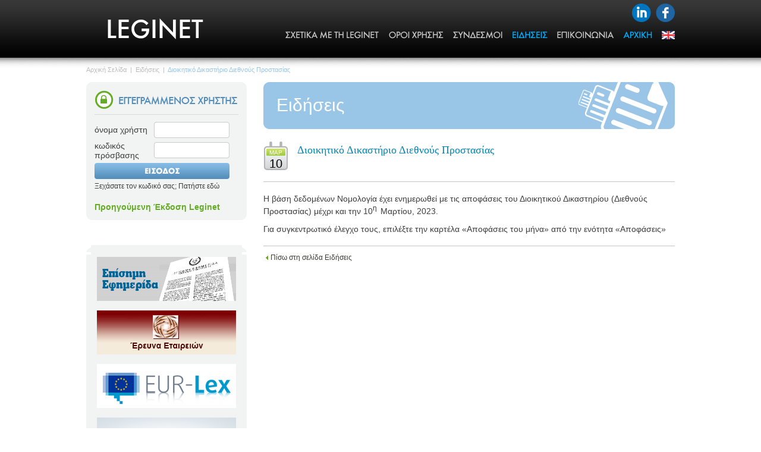

--- FILE ---
content_type: text/html; charset=UTF-8
request_url: https://www.leginet.eu/index.php?pageid=2677
body_size: 4643
content:

<html>
<head>
<title>Leginet - Cyprus Legal Portal - News</title>
<base href="https://www.leginet.eu/">
<meta name="description" content="The Cyprus Legal Portal home page, information related to Cyprus legal products and services">
<meta name="keywords" content="legal,portal,cyprus,discussions,articles,news,eu legal resources,technology,education,laws,legislation,company names,supreme court,cases,lawyers,links">
<meta name="author" content="BDigital Web Solutions">
<meta name="copyright" content="Copyright © 2011, Leginet Ltd">
<meta http-equiv="Content-Language" content="en-us">
<meta http-equiv="Content-Type" content="text/html; charset=utf-8">
<meta property="og:site_name" content="Leginet - Cyprus Legal Portal" />
<meta property="og:type" content="article" />
<meta property="og:image" content="https://www.leginet.eu/layout/images/og_default_logo.png" /> 
<meta property="og:url" content="https://www.leginet.eu/index.php?pageid=2677" />
<meta property="og:title" content="Διοικητικό Δικαστήριο Διεθνούς Προστασίας" />
<meta property="og:description" content="
	&Eta; &beta;ά&sigma;&eta; &delta;&epsilon;&delta;&omicron;&mu;έ&nu;&omega;&nu; &Nu;&omicron;&mu;&omicron;&lambda;&omicron;&gamma;ί&alpha; έ&chi;&epsilon;&iota; ..." /><link href="layout/style.css?20131129" rel="stylesheet" type="text/css">
<link href="layout/site.css?20131129" rel="stylesheet" type="text/css">
<link rel="stylesheet"  type="text/css" href="tools/lightbox/css/lightbox.css" media="screen" />
<script type="text/javascript" src="tools/lightbox/js/prototype.js"></script>
<script type="text/javascript" src="tools/lightbox/js/scriptaculous.js?load=effects"></script>
<script type="text/javascript" src="tools/lightbox/js/lightbox.js"></script>
<script type="text/javascript">

  var _gaq = _gaq || [];
  _gaq.push(['_setAccount', 'UA-23081806-1']);
  _gaq.push(['_trackPageview']);

  (function() {
    var ga = document.createElement('script'); ga.type = 'text/javascript'; ga.async = true;
    ga.src = ('https:' == document.location.protocol ? 'https://ssl' : 'http://www') + '.google-analytics.com/ga.js';
    var s = document.getElementsByTagName('script')[0]; s.parentNode.insertBefore(ga, s);
  })();

</script>
<script language="JavaScript" src="includes/functions.js?20131129"></script>
</head>
<body leftmargin="0" topmargin="0" rightmargin="0" style="margin:0;padding:0;height:100%" onLoad="OnLoadWebSite();">
<a name="top"></a>
<div id="OverallBlockBg"></div>
<div id="OverallBlock">
	<div id="OverallBlockBody" class="border_r_6">
    	<div class="OverallClose"><a href="javascript:HideOverallBlock();">x</a></div>
        <div id="overall_content"><img src="layout/images/loading_2.gif" alt="loading" /></div>
    </div>
</div>
<table width="100%" style="height:100%;background-color:#FFFFFF" border="0" cellspacing="0" cellpadding="0">
  <tr>
    <td width="100%" align="center" valign="top" height="118" style="background-image:url(layout/images/topbar_bg.gif); background-position:top; background-repeat:repeat-x; background-color:#FFFFFF"><table width="990" align="center" border="0" cellspacing="0" cellpadding="0">
      <tr>
        <td height="97" valign="top"><table width="100%" border="0" cellspacing="0" cellpadding="0">
          <tr>
            <td height="97" width="230" align="center" valign="middle" nowrap><a href="index.php"><img src="layout/images/top_logo.png" border="0"></a></td>
            <td align="left" valign="top" style="padding-top:5px;"><table width="100%" border="0" cellspacing="0" cellpadding="0">
              <tr>
                <td align="right"><table border="0" cellspacing="0" cellpadding="0">
                  <tr>
                    <td><a href="https://www.linkedin.com/company/leginet-ltd" target="_blank"><img src="layout/images/linkedin_btn2.png" width="32" height="32" border="0"></a></td>
                    <td style="padding-left:8px;"><a href="https://www.facebook.com/leginet" target="_blank"><img src="layout/images/facebook_btn2.png" width="32" height="32" border="0"></a></td>
                  </tr>
                </table></td>
              </tr>
              <tr>
                <td valign="top" style="padding-top:15px;"><table height="100%" border="0" align="right" cellpadding="0" cellspacing="0" class="MainMenu">
                  <tr>
                                                                                                                                            <td align="center" valign="middle">                                            <a href="?pageid=1" class="L1" target="" ><img src="layout/images/mm_title_1_on_gr.png" border="0" id="mm_1_on" style="display:block" onMouseOver="javascript: ChangeMMImage(1, '');" onMouseOut="javascript: ChangeMMImage(1, 4);" /><img src="layout/images/mm_title_1_sel_gr.png" border="0" id="mm_1_sel" style="display:none" onMouseOver="javascript: ChangeMMImage(1, '');" onMouseOut="javascript: ChangeMMImage(1, 4);" /></a>                                            </td>
                                                                                <td width="15" nowrap></td>
                                        <td align="center" valign="middle">                                            <a href="?pageid=2" class="L1" target="" ><img src="layout/images/mm_title_2_on_gr.png" border="0" id="mm_2_on" style="display:block" onMouseOver="javascript: ChangeMMImage(2, '');" onMouseOut="javascript: ChangeMMImage(2, 4);" /><img src="layout/images/mm_title_2_sel_gr.png" border="0" id="mm_2_sel" style="display:none" onMouseOver="javascript: ChangeMMImage(2, '');" onMouseOut="javascript: ChangeMMImage(2, 4);" /></a>                                            </td>
                                                                                <td width="15" nowrap></td>
                                        <td align="center" valign="middle">                                            <a href="?pageid=3" class="L1" target="" ><img src="layout/images/mm_title_3_on_gr.png" border="0" id="mm_3_on" style="display:block" onMouseOver="javascript: ChangeMMImage(3, '');" onMouseOut="javascript: ChangeMMImage(3, 4);" /><img src="layout/images/mm_title_3_sel_gr.png" border="0" id="mm_3_sel" style="display:none" onMouseOver="javascript: ChangeMMImage(3, '');" onMouseOut="javascript: ChangeMMImage(3, 4);" /></a>                                            </td>
                                                                                <td width="15" nowrap></td>
                                        <td align="center" valign="middle">                                            <a href="?pageid=4" class="L1_sel" target=""><img src="layout/images/mm_title_4_on_gr.png" border="0" id="mm_4_on" style="display:none" onMouseOver="javascript: ChangeMMImage(4, '');" onMouseOut="javascript: ChangeMMImage(4, 4);" /><img src="layout/images/mm_title_4_sel_gr.png" border="0" id="mm_4_sel" style="display:block" /></a>                                            </td>
                                                                                <td width="15" nowrap></td>
                                        <td align="center" valign="middle">                                            <a href="?pageid=5" class="L1" target="" ><img src="layout/images/mm_title_5_on_gr.png" border="0" id="mm_5_on" style="display:block" onMouseOver="javascript: ChangeMMImage(5, '');" onMouseOut="javascript: ChangeMMImage(5, 4);" /><img src="layout/images/mm_title_5_sel_gr.png" border="0" id="mm_5_sel" style="display:none" onMouseOver="javascript: ChangeMMImage(5, '');" onMouseOut="javascript: ChangeMMImage(5, 4);" /></a>                                            </td>
                                                                                                    <td width="15" nowrap></td>
                    <td><a href="index.php" target="" onMouseOver="javascript:BMTitleImgesConf('1');" onMouseOut="javascript:BMTitleImgesConf('1');" /><img src="layout/images/bm_title_1_on_gr.png" border="0" style="display: block;" id="bm_1_on" /><img src="layout/images/bm_title_1_sel_gr.png" border="0" style="display: none;" id="bm_1_sel" /></a></td>
                                        <td width="15" nowrap></td>
                    <td align="right"><a href="index.php?pageid=2677&lang=en" class="lang"><img src="layout/images/lang_en.gif" border="0" /></a></td>
                  </tr>
                </table></td>
              </tr>
            </table></td>
          </tr>
        </table></td>
      </tr>
            <tr>
        <td height="14" valign="top"> </td>
      </tr>
      <tr>
        <td height="5" valign="top" class="BreadcrumbsBar"><table border="0" cellpadding="0" cellspacing="0">
          <tr>
            <td valign="top" class="BreadcrumbsBar"><a href="index.php">Αρχική Σελίδα</a>&nbsp;&nbsp;|&nbsp;&nbsp;<a href="?pageid=4" target="">Ειδήσεις</a>&nbsp;&nbsp;|&nbsp;&nbsp;<span class="selected">Διοικητικό Δικαστήριο Διεθνούς Προστασίας</span></td>
          </tr>
        </table></td>
      </tr>
      <tr>
        <td height="14" valign="top"> </td>
      </tr>
            <tr>
        <td height="5" valign="top"><table width="990" border="0" cellspacing="0" cellpadding="0">
                              <tr>
            <td width="255" valign="top" nowrap><table width="100%" border="0" cellspacing="0" cellpadding="0">
                                          <tr>
                <td valign="top"><!-- Start of Included file -->
<table width="255" border="0" cellspacing="0" cellpadding="0">
  <tr>
    <td height="8" width="8"><img height="8" src="layout/images/banners_blck_tl.png" width="8" /></td>
    <td bgcolor="#f2f3f3" width="100%"> </td>
    <td height="8" width="8"><img height="8" src="layout/images/banners_blck_tr.png" width="8" /></td>
  </tr>
  <tr>
    <td bgcolor="#f2f3f3"> </td>
    <td bgcolor="#f2f3f3" valign="top" style="padding:6px;"><table border="0" cellpadding="0" cellspacing="0" width="100%" class="LoginBlock">
  <tbody>
    <tr>
      <td valign="top"><img height="32" src="layout/images/registeredusers_title_gr.png" /></td>
    </tr>
    <tr>
      <td height="8" valign="top"> </td>
    </tr>
    <tr>
      <td bgcolor="#dadada" height="1" valign="top"> </td>
    </tr>
    <tr>
      <td height="12" valign="top"> </td>
    </tr>
    <tr>
      <td height="5" valign="top"><form action="https://app.leginet.eu/index.php?section=5&amp;page=7&lang=el" id="LoginForm" method="post" name="LoginForm" onsubmit="return LoginFormValidation(this, 'en')" style="margin: 0px" target="_blank">
        <table border="0" cellpadding="0" cellspacing="0" width="100%">
          <tbody>
            <tr>
              <td valign="top"><table border="0" cellpadding="0" cellspacing="0">
                <tbody>
                  <tr>
                    <td nowrap="nowrap" width="100">όνομα χρήστη</td>
                    <td nowrap="nowrap" width="4"><img height="27" src="layout/images/field_left.png" width="4" /></td>
                    <td><input id="uname" name="uname" onclick="javascript:ClearField('uname')" style="border:none; background-image: url(layout/images/field_bg.png); width: 119px; color: #9e9e9e; line-height: 23px; height: 27px" type="text" value="" /></td>
                    <td nowrap="nowrap" width="4"><img height="27" src="layout/images/field_right.png" width="4" /></td>
                  </tr>
                </tbody>
              </table></td>
            </tr>
            <tr>
              <td height="5" valign="top"> </td>
            </tr>
            <tr>
              <td valign="top"><table border="0" cellpadding="0" cellspacing="0">
                <tbody>
                  <tr>
                    <td nowrap="nowrap" width="100">κωδικός πρόσβασης</td>
                    <td nowrap="nowrap" width="4"><img height="27" src="layout/images/field_left.png" width="4" /></td>
                    <td><input id="upass" name="upass" onclick="javascript:ClearField('upass')" style="border:none; background-image: url(layout/images/field_bg.png); width: 119px; color: #9e9e9e; line-height: 23px; height: 27px" type="password" value="" /></td>
                    <td nowrap="nowrap" width="4"><img height="27" src="layout/images/field_right.png" width="4" /></td>
                  </tr>
                </tbody>
              </table></td>
            </tr>
            <tr>
              <td height="5" valign="top"> </td>
            </tr>
            <tr>
              <td height="27"><input id="submitbtn" onmouseout="javascrip:SubmitBtnEffe('2','submitbtn', 'login2','gr')" onmouseover="javascrip:SubmitBtnEffe('1','submitbtn', 'login2','gr')" src="https://www.leginet.eu/layout/images/login2_on_btn_gr.png" style="width: 227px; height: 27px" type="image" /></td>
            </tr>
            <tr>
              <td height="5" valign="top"> </td>
            </tr>
            <tr>
              <td height="5" valign="top" class="text"><a href="https://app.leginet.eu/index.php?section=5&page=4&lang=el" target="_blank">Ξεχάσατε τον κωδικό σας; Πατήστε εδώ</a></td>
            </tr>
            <tr>
              <td height="20" valign="top"> </td>
            </tr>
            <tr>
              <td height="5" valign="top" class="text_2"><a href="http://old.leginet.eu/" target="_blank"><strong>Προηγούμενη Έκδοση Leginet</strong></a></td>
            </tr>
          </tbody>
        </table>
      </form></td>
    </tr>
  </tbody>
</table></td>
    <td bgcolor="#f2f3f3"> </td>
  </tr>
  <tr>
    <td height="8" width="8"><img height="8" src="layout/images/banners_blck_bl.png" width="8" /></td>
    <td bgcolor="#f2f3f3" width="100%"> </td>
    <td height="8" width="8"><img height="8" src="layout/images/banners_blck_br.png" width="8" /></td>
  </tr>
</table><!-- End of Included file --></td>
              </tr>
              <tr>
                <td valign="top" height="12"> </td>
              </tr>
                                                        <tr>
                <td valign="top" ><!-- Start of Included file -->
<table width="100%" border="0" cellspacing="0" cellpadding="0" class="BlockStandard">
  <tr>
    <td><p>
	&nbsp;</p>
<table border="0" cellpadding="0" cellspacing="0" class="BlockStandard" width="100%">
	<tbody>
		<tr>
			<td>
				<table border="0" cellpadding="0" cellspacing="0" class="BlockStandard" width="100%">
					<tbody>
						<tr>
							<td>
								<table border="0" cellpadding="0" cellspacing="0" width="100%">
									<tbody>
										<tr>
											<td height="8" width="8">
												<img height="8" src="https://www.leginet.eu/assets/blocks/1/editor/banners_blck_tl.png" width="8" /></td>
											<td bgcolor="#f2f3f3" width="100%">
												&nbsp;</td>
											<td height="8" width="8">
												<img height="8" src="https://www.leginet.eu/assets/blocks/1/editor/banners_blck_tr.png" width="8" /></td>
										</tr>
										<tr>
											<td bgcolor="#f2f3f3">
												&nbsp;</td>
											<td align="middle" bgcolor="#f2f3f3" style="padding: 4px 2px;">
												<table border="0" cellpadding="0" cellspacing="0">
													<tbody>
														<tr>
															<td align="middle" valign="top">
																<a href="https://www.mof.gov.cy/mof/gpo/gpo.nsf/home-el/home-el?openform" target="_blank"><img border="0" height="74" src="https://www.leginet.eu/assets/blocks/1/editor/gazette_gr.gif" width="234" /></a></td>
														</tr>
														<tr>
															<td align="middle" height="10" valign="top">
																&nbsp;</td>
														</tr>
														<tr>
															<td align="middle" valign="top">
																<a href="https://efiling.drcor.mcit.gov.cy/DrcorPublic/SearchForm.aspx?sc=0&amp;lang=EL" target="_blank"><img border="0" height="74" src="https://www.leginet.eu/assets/blocks/1/editor/companysearch_gr.gif" width="234" /></a></td>
														</tr>
														<tr>
															<td align="middle" height="10" valign="top">
																&nbsp;</td>
														</tr>
														<tr>
															<td align="middle" valign="top">
																<a href="https://eur-lex.europa.eu/homepage.html?locale=el" target="_blank"><img border="0" height="74" src="https://www.leginet.eu/assets/blocks/1/editor/eurlex.gif" width="234" /></a></td>
														</tr>
														<tr>
															<td align="middle" height="10" valign="top">
																&nbsp;</td>
														</tr>
														<tr>
															<td align="middle" valign="top">
																<a href="http://www.bdigital.com/" target="_blank"><img border="0" height="74" src="https://www.leginet.eu/assets/blocks/1/editor/bdigital_banner.gif" width="234" /></a></td>
														</tr>
													</tbody>
												</table>
											</td>
											<td bgcolor="#f2f3f3">
												&nbsp;</td>
										</tr>
										<tr>
											<td height="8" width="8">
												<img height="8" src="https://www.leginet.eu/assets/blocks/1/editor/banners_blck_bl.png" width="8" /></td>
											<td bgcolor="#f2f3f3" width="100%">
												&nbsp;</td>
											<td height="8" width="8">
												<img height="8" src="https://www.leginet.eu/assets/blocks/1/editor/banners_blck_br.png" width="8" /></td>
										</tr>
									</tbody>
								</table>
							</td>
						</tr>
					</tbody>
				</table>
			</td>
		</tr>
	</tbody>
</table>
<p>
	&nbsp;</p>
</td>
  </tr>
</table>
<!-- End of Included file --></td>
              </tr>
              <tr>
                <td valign="top" height="12"> </td>
              </tr>
                           <tr>
              	<td valign="top" height="12" ><table width="100%" border="0" cellspacing="0" cellpadding="0">
              	  <tr>
              	    <td width="8" nowrap><img src="layout/images/banners_blck_tl.png" width="8" height="8"></td>
                    <td width="100%" bgcolor="#F2F3F3"> </td>
              	    <td width="8" nowrap><img src="layout/images/banners_blck_tr.png" width="8" height="8"></td>
            	  </tr>
             	  <tr>
                    <td bgcolor="#F2F3F3"> </td>
              	    <td width="100%" bgcolor="#F2F3F3" style="padding:0 5px 0 5px;"><table border="0" cellspacing="0" cellpadding="0">
              	      <form name="formSearchBox" method="post" action="javascript:goToSearch(document.formSearchBox);">
              	        <tr>
              	          <td valign="middle" width="4"><img src="layout/images/search_left.png" width="4" height="27"></td>
              	          <td valign="middle"><input type="text" id="searchquery" name="searchquery" style="width:197px; font-size:12px; color:#3E3E3E; border:0px; height:29px; background-image:url(layout/images/search_bg.png); padding:6px 0 8px 4px;" value="Αναζήτηση" onClick="javascript:ClearSearchField(document.formSearchBox)" /></td>
              	          <td valign="middle"><input type="image" src="layout/images/search_btn.png" width="29" height="29" border="0" style="width:29px; height:29px; border:none;" /></td>
            	          </tr>
              	        <input type="hidden" name="pageaction" value="search">
            	        </form>
            	      </table></td>
                    <td bgcolor="#F2F3F3"> </td>
            	  </tr>
              	  <tr>
              	    <td width="8" nowrap><img src="layout/images/banners_blck_bl.png" width="8" height="8"></td>
                    <td width="100%" bgcolor="#F2F3F3"> </td>
              	    <td width="8" nowrap><img src="layout/images/banners_blck_br.png" width="8" height="8"></td>
            	   </tr>
            	  </table></td>
              </tr>
           </table></td>
            <td width="28" nowrap> </td>
            <td valign="top" width="0"><table width="100%" border="0" cellspacing="0" cellpadding="0" class="NewsPage">
  <tr>
    <td valign="top"><table width="100%" border="0" cellspacing="0" cellpadding="0">
      <tr>
        <td width="12" nowrap="nowrap"><img src="layout/images/titlebar_left.gif" width="12" height="79" /></td>
        <td width="100%" bgcolor="#99C5E6" style="padding-left:10px;" class="header">Ειδήσεις</td>
        <td align="right" width="163" nowrap="nowrap"><img src="layout/images/titlebar_news.gif" width="163" height="79" /></td>
      </tr>
    </table></td>
  </tr>
  <tr>
    <td height="20" valign="top"> </td>
  </tr>
  <tr>
    <td height="5" valign="top"><table width="100%" border="0" cellspacing="0" cellpadding="0">
      <tr>
                <td valign="top" width="100%" style="height:100%"><table width="100%" style="height:100%" border="0" cellspacing="0" cellpadding="0">
          <tr>
            <td height="5"><table width="100%" border="0" cellspacing="0" cellpadding="0">
              <tr>
                <td width="42" valign="top" nowrap="nowrap" style="background-image:url(layout/images/calendar.png); background-repeat:no-repeat; background-position:top;"><table  style="width:42px; height:50px;" border="0" cellspacing="0" cellpadding="0">
                  <tr>
                    <td align="center" valign="top" height="12"> </td>
                  </tr>
                  <tr>
                    <td align="center" valign="top" height="12" class="date_month">ΜΑΡ</td>
                  </tr>
                  <tr>
                    <td align="center" valign="top" class="date_day" height="22">10</td>
                  </tr>
                </table></td>
        		<td width="15" nowrap="nowrap"> </td>
                <td class="title" width="100%" valign="top" style="padding-top:5px">Διοικητικό Δικαστήριο Διεθνούς Προστασίας</td>
              </tr>
            </table></td>
          </tr>
          <tr>
            <td height="18"> </td>
          </tr>
          <tr>
            <td height="100%"> </td>
          </tr>
          <tr>
            <td height="1" bgcolor="#C5C5C5"> </td>
          </tr>
        </table></td>
      </tr>
    </table></td>
  </tr>
  <tr>
    <td height="20" valign="top"> </td>
  </tr>
  <tr>
    <td height="5" valign="top"><p style="background-color: rgb(255, 255, 255);">
	&Eta; &beta;ά&sigma;&eta; &delta;&epsilon;&delta;&omicron;&mu;έ&nu;&omega;&nu; &Nu;&omicron;&mu;&omicron;&lambda;&omicron;&gamma;ί&alpha; έ&chi;&epsilon;&iota; &epsilon;&nu;&eta;&mu;&epsilon;&rho;&omega;&theta;&epsilon;ί &mu;&epsilon; &tau;&iota;&sigmaf; &alpha;&pi;&omicron;&phi;ά&sigma;&epsilon;&iota;&sigmaf; &tau;&omicron;&upsilon; &Delta;&iota;&omicron;&iota;&kappa;&eta;&tau;&iota;&kappa;&omicron;ύ &Delta;&iota;&kappa;&alpha;&sigma;&tau;&eta;&rho;ί&omicron;&upsilon; (&Delta;&iota;&epsilon;&theta;&nu;&omicron;ύ&sigmaf; &Pi;&rho;&omicron;&sigma;&tau;&alpha;&sigma;ί&alpha;&sigmaf;) &mu;έ&chi;&rho;&iota; &kappa;&alpha;&iota; &tau;&eta;&nu; 10<sup>&eta;&nbsp;&nbsp;</sup>&Mu;&alpha;&rho;&tau;ί&omicron;&upsilon;,&nbsp;2023.</p>
<p style="background-color: rgb(255, 255, 255);">
	&Gamma;&iota;&alpha; &sigma;&upsilon;&gamma;&kappa;&epsilon;&nu;&tau;&rho;&omega;&tau;&iota;&kappa;ό έ&lambda;&epsilon;&gamma;&chi;&omicron; &tau;&omicron;&upsilon;&sigmaf;, &epsilon;&pi;&iota;&lambda;έ&xi;&tau;&epsilon; &tau;&eta;&nu; &kappa;&alpha;&rho;&tau;έ&lambda;&alpha; &laquo;&Alpha;&pi;&omicron;&phi;ά&sigma;&epsilon;&iota;&sigmaf; &tau;&omicron;&upsilon; &mu;ή&nu;&alpha;&raquo; &alpha;&pi;ό &tau;&eta;&nu; &epsilon;&nu;ό&tau;&eta;&tau;&alpha; &laquo;&Alpha;&pi;&omicron;&phi;ά&sigma;&epsilon;&iota;&sigmaf;&raquo;</p>
</td>
  </tr>
      <tr> 
    <td height="20" valign="top"> </td>
  </tr>
  <tr>
    <td height="1" bgcolor="#C5C5C5"></td>
  </tr>
  <tr>
    <td height="12"></td>
  </tr>
  <tr>
    <td valign="top" class="backbtn"><a href="index.php?pageid=4"><img src="layout/images/back_btn.gif" border="0" hspace="4" alt="back" align="absmiddle">Πίσω στη σελίδα Ειδήσεις</a></td>
  </tr>
  </table>
</td>
          </tr>
        </table></td>
      </tr>
      <tr>
        <td height="25" valign="top"> </td>
      </tr>
      <tr>
        <td valign="top" height="46"><table width="100%" border="0" cellspacing="0" cellpadding="0">
          <tr>
            <td height="46"><table width="100%" border="0" cellspacing="0" cellpadding="0">
              <tr>
                <td width="3" nowrap><img src="layout/images/bottom_blck_tl.png" width="3" height="3"></td>
                <td height="3" width="100%" bgcolor="#F3F3F3"></td>
                <td width="3" nowrap><img src="layout/images/bottom_blck_tr.png" width="3" height="3"></td>
              </tr>
              <tr>
                <td bgcolor="#F3F3F3"></td>
                <td align="center" bgcolor="#F3F3F3" width="100%" height="40"><table width="100%" border="0" cellspacing="0" cellpadding="0" class="BottomMenu">
                  <tr>
                    <td style="padding-left:15px;" class="text">Copyright &copy; 2002-2026 Leginet Ltd. All Rights Reserved. </td>
                    <td style="padding-right:15px;" align="right" class="text"><a href="http://www.bdigital.biz/" target="bdigital">Design & Development by BDigital</a> | <a href="http://www.bdigital.biz/" target="bdigital">Powered by WebStudio</a></td>
                  </tr>
                </table></td>
                <td bgcolor="#F3F3F3"></td>
              </tr>
              <tr>
                <td width="3" nowrap><img src="layout/images/bottom_blck_bl.png" width="3" height="3"></td>
                <td height="3" width="100%" bgcolor="#F3F3F3"></td>
                <td width="3" nowrap><img src="layout/images/bottom_blck_br.png" width="3" height="3"></td>
              </tr>
            </table></td>
                                    <td width="8" nowrap> </td>
            <td width="92" nowrap align="center" valign="middle"><table width="100%" border="0" cellspacing="0" cellpadding="0">
              <tr>
                <td width="3" nowrap><img src="layout/images/bottom_blck_tl.png" width="3" height="3"></td>
                <td height="3" width="100%" bgcolor="#F3F3F3"> </td>
                <td width="3" nowrap><img src="layout/images/bottom_blck_tr.png" width="3" height="3"></td>
              </tr>
              <tr>
                <td bgcolor="#F3F3F3"> </td>
                <td align="center" bgcolor="#F3F3F3" width="100%" height="40"><table border="0" cellspacing="0" cellpadding="0">
                  <tr>
                    <td><a href="Javascript:printPage('gr');"><img src="layout/images/print_btn.png" align="absmiddle" border="0" hspace="0" alt="print this page"></a></td>
                    <td style="padding-left:10px;"><a href="Javascript:emailPage('gr');"> <img src="layout/images/email_btn.png" align="absmiddle" border="0" hspace="0" alt="email this page"></a></td>
                  </tr>
                </table></td>
                <td bgcolor="#F3F3F3"> </td>
              </tr>
              <tr>
                <td width="3" nowrap><img src="layout/images/bottom_blck_bl.png" width="3" height="3"></td>
                <td height="3" width="100%" bgcolor="#F3F3F3"> </td>
                <td width="3" nowrap><img src="layout/images/bottom_blck_br.png" width="3" height="3"></td>
              </tr>
            </table></td>
                      </tr>
        </table></td>
      </tr>
      <tr>
        <td valign="top" height="10"> </td>
      </tr>
      <tr>
        <td valign="top"><table width="0" border="0" cellspacing="0" cellpadding="0">
          <tr>
            <td><iframe src="//www.facebook.com/plugins/like.php?href=https%3A%2F%2Fwww.facebook.com%2Fleginet&amp;width=107&amp;height=20&amp;layout=button_count&amp;action=like&amp;show_faces=false&amp;share=false&amp;height=21" scrolling="no" frameborder="0" style="border:none; overflow:hidden; width:107px; height:20px;" allowTransparency="true"></iframe><span style="font-size:12px; line-height:20px; display:block; padding-top:2px;">LIKE US ON &nbsp;<a href="https://www.facebook.com/leginet" style="color:#0b7acb; font-size:12px; line-height:20px;" target="_blank">FACEBOOK</a></span></td>
            <td style="padding-left:15px;"><script type="IN/FollowCompany" data-id="2807593" data-counter="right"></script><span style="font-size:12px; line-height:20px; display:block; padding-top:2px;">FOLLOW US ON &nbsp;<a href="https://www.linkedin.com/company/leginet-ltd" style="color:#03aced; font-size:12px; line-height:20px;" target="_blank">LINKED IN</a></span></td>
          </tr>
        </table></td>
      </tr>
      <tr>
        <td height="10"> </td>
      </tr>
    </table></td>
  </tr>
</table>
<script src="//platform.linkedin.com/in.js" type="text/javascript"> lang: en_US</script>
<input type="hidden" id="userToken" name="userToken" value="852b615aa36f58dc3e1015" />
</body>
</html>


--- FILE ---
content_type: text/css
request_url: https://www.leginet.eu/layout/style.css?20131129
body_size: 583
content:

/* --- Styles for General Tags ----------------------------------------------------------------------- */

	body {
		color: #3E3E3E;
	  	font-size: 14px;
	  	line-height: 16px;
		font-family: Arial, Helvetica, sans-serif;
	}
		
	p, table, thead, tbody, tfoot, tr, td, th, span, ul, li {
		color: #3E3E3E;
	  	font-size: 14px;
	  	line-height: 16px;
		font-family: Arial, Helvetica, sans-serif;
	}
	
	ul {
		color: #3E3E3E;
		/*list-style-image: url('http://192.168.0.132/sites/leginet/layout/images/bullet.gif');*/
		list-style-image: url("https://www.leginet.eu/layout/images/bullet.gif");
		margin: 0px 0px 0px 10px;      
		padding: 0px 0px 5px 10px;
	}
	li {
		color: #3E3E3E;
	    font-size: 14px;
	    line-height: 16px;
		padding: 2px 0px 2px 0px;
	}

	li a:link,  li a:visited  {
		color: #69AC24;
	    font-size: 14px;
	    line-height: 16px;
		text-decoration: none;
	}
	li a:hover {
		color: #69AC24;
	    font-size: 14px;
	    line-height: 16px;
		text-decoration: underline;
	}

	a:link,  a:visited {
		color: #69AC24;
	    font-size: 14px;
	    line-height: 16px;
		text-decoration: none;
	}
	a:hover, a:active {
		color: #69AC24;
	    font-size: 14px;
	    line-height: 16px;
		text-decoration: underline;
	}

/* --- User Styles for Tables ----------------------------------------------------------------------- */

	.bd_TableHeader {
		font-family: Arial, Helvetica, sans-serif;
		color: #3E3E3E;
		font-size: 14px;
		line-height: 16px;
		font-weight: normal;
		background: #9AC5E6;
	}
	
	.bd_TableSubHeader {
		font-family: Arial, Helvetica, sans-serif;
		color: #3E3E3E;
		font-size: 12px;
		line-height: 14px;
		font-weight: bold;
		background: #C6DFF3;
	}
	
	.bd_TableNormal {
		font-family: Arial, Helvetica, sans-serif;
		color: #3E3E3E;
		font-size: 12px;
		line-height: 14px;
		font-weight: normal;
		background: #F2F3F3;
	}
	
	.bd_TableCaption {
		color: #666666;	
	  font-size: 14px;
	  line-height: 16px;
	}


/* --- User Styles for Page ----------------------------------------------------------------------- */

	.bd_Header {
		font-family: Arial, Helvetica, sans-serif;
		color: #0084B4;
		font-size: 24px;
		line-height: 26px;
		font-weight: bold;
	}
	
	.bd_SubHeader {
		font-family: Georgia, "Times New Roman", Times, serif;
		color: #0084B4;
		font-size: 18px;
		line-height: 20px;
		font-weight: normal;
	}
	
	.bd_Title {
		font-family: Arial, Helvetica, sans-serif;
		color: #000000;
	  font-size: 16px;
	  line-height: 18px;
		font-weight: bold;
	}
	
	.bd_SubTitle {
		font-family: Arial, Helvetica, sans-serif;
		color: #000000;
		font-size: 14px;
		line-height: 16px;
		font-weight: bold;
	}
	
	.bd_SmallText {
		font-family: Arial, Helvetica, sans-serif;
		color: #3E3E3E;
		font-size: 11px;
		line-height: 13px;
		text-decoration: none;
	}
	
	.bd_Normal {
		font-family: Arial, Helvetica, sans-serif;
		color: #3E3E3E;
		font-size: 14px;
		line-height: 16px;
	}
	
	.bd_SmallEmphasis {
		font-family: Arial, Helvetica, sans-serif;
		color: #3E3E3E;	
		font-size: 11px;
		line-height: 13px;	
		font-weight: bold;
	}

	.bd_Emphasis {
		font-family: Arial, Helvetica, sans-serif;
		color: #3E3E3E;	
		font-size: 14px;
		line-height: 16px;
		font-weight: bold;
	}

	.bd_Emphasis_2 {
		font-family: Arial, Helvetica, sans-serif;
		color: #000000;	
		font-size: 14px;
		line-height: 16px;
		font-weight: normal;
	}

/* --- User Styles for Blocks ----------------------------------------------------------------------- */
	
	
	.bd_BlockTitle {
		font-family: Arial, Helvetica, sans-serif;
		color: #0084B4;
		font-size: 18px;
		line-height: 16px;
		font-weight: normal;
	}
	
	.bd_BlockSubTitle {
		font-family: Arial, Helvetica, sans-serif;
		color: #000000;
		font-size: 14px;
		line-height: 16px;
		font-weight: bold;
	}
		
	.bd_BlockNormal {
		font-family: Arial, Helvetica, sans-serif;
		color: #3E3E3E;
		font-size: 12px;
		line-height: 14px;
	}

	.bd_BlockEmphasis {
		font-family: Arial, Helvetica, sans-serif;
		color: #000000;
		font-size: 14px;
		line-height: 16px;
		font-weight: normal;
	}
		
	.bd_BlockEmphasis_2 {
		font-family: Arial, Helvetica, sans-serif;
		color: #0084B4;
		font-size: 11px;
		line-height: 13px;
		font-weight: bold;
	}	
	
	.bd_BlockSmallText {
		font-family: Arial, Helvetica, sans-serif;
		color: #3E3E3E;
		font-size: 11px;
		line-height: 13px;
		font-weight: normal;
	}
		


--- FILE ---
content_type: text/css
request_url: https://www.leginet.eu/layout/site.css?20131129
body_size: 3320
content:
/* --- Styles for General Tags ----------------------------------------------------------------------- */
	
	body {
		font-family: Arial, Helvetica, sans-serif;
		color: #3E3E3E;	
	  	font-size: 14px;
	  	line-height: 16px;
	}
		
	input, textarea, select, option {
		color: #3E3E3E;	
		font-size: 14px;
		line-height: 16px;
		font-family: Arial, Helvetica, sans-serif;
	}
	
	/*
	.Pageheader {
	  	color: #627D8D;		
		font-size: 36px;
		line-height: 38px;
		font-family: Arial, Helvetica, sans-serif;
		text-decoration:none;
	}	
	.subheader {
	  color: #FFFFFF;
	  font-size: 24px;
	  line-height: 28px;
	  font-family: Arial, Helvetica, sans-serif;
	}
	*/
	h1,h2,h3,h4,h5 { padding:0; margin:0;}
	.clear { clear: both; font-size:0; line-height:0; margin:0; padding:0; }
	
	
	.zeroheights	{
		font-family: Arial, Helvetica, sans-serif;
		font-size: 0pt;
		line-height: 0pt;
	}
	
	.border_r_2 { border-radius:2px; -moz-border-radius:2px; -webkit-border-radius:2px; }
	.border_r_4 { border-radius:4px; -moz-border-radius:4px; -webkit-border-radius:4px; }
	.border_r_6 { border-radius:6px; -moz-border-radius:6px; -webkit-border-radius:6px; }
	/* LOADING BLOCK*/
	
	#OverallBlockBg { display:none; position: absolute; width: 100%; height: 100%; background-color:#eeeeee; z-index:100; filter: alpha(opacity=90); opacity: 0.90; text-align:center; top:0; left:0; }
	#OverallBlock { display:none; position:absolute; width:100%; height:100%; background-color: transparent; z-index:101; text-align:center; }
	#OverallBlockBody { background-color:#ffffff; z-index:102; top:60px; margin-left: auto; margin-right:auto; text-align:center; position:relative; width:350px; border:1px solid #d2d2d2; -moz-box-shadow: 0 0 10px #d2d2d2; -webkit-box-shadow: 0 0 10px #d2d2d2; box-shadow: 0 0 10px #d2d2d2;}
	#OverallBlockBody .OverallClose { display:none; position:absolute; top:0; right:0; background-color:#e1e1e1; padding:0 6px 3px 6px; text-align:center; border-radius: 0 0 0 4px; -moz-border-radius:0 0 0 4px; -webkit-border-radius:0 0 0 4px;}
	#OverallBlockBody .OverallClose:hover { background-color:#c7c6c6;}
	#OverallBlockBody .OverallClose a{ font-size:11px; line-height:13px; font-weight: normal; color:#000000; text-decoration:none; font-weight:bold; }
	#OverallBlockBody .OverallClose a:hover{ text-decoration:none;}
	#overall_content { padding:22px 15px 20px 10px; text-align:center; max-height:500px; overflow:auto; }
/* --- Styles for Top Menu Bar ----------------------------------------------------------------------- */

	.TopMenu {
	  color: #5B5B5B;
	  font-size: 11px;
	  line-height: 13px;
		font-family: Arial, Helvetica, sans-serif;
	}
	.TopMenu a:link, .TopMenu a:visited	{
	  color: #5B5B5B;
	  font-size: 11px;
	  line-height: 13px;
	  text-decoration: none;
		font-family: Arial, Helvetica, sans-serif;
	}
	.TopMenu a:hover, .TopMenu a:active	{
	  color: #023394;
	  font-size: 11px;
	  line-height: 13px;
	  text-decoration: none;
		font-family: Arial, Helvetica, sans-serif;
	}

/* --- Styles for Bottom Menu Bar ----------------------------------------------------------------------- */

	.BottomMenu .text {
		color: #868686;
		font-size: 11px;
		line-height: 13px;
		font-family: Arial, Helvetica, sans-serif;
	}
	.BottomMenu .text a:link, .BottomMenu .text a:visited	{
		color: #868686;
		font-size: 11px;
		line-height: 13px;
		font-family: Arial, Helvetica, sans-serif;
		text-decoration: none;
	}
	.BottomMenu .text a:hover, .BottomMenu .text a:active	{
		color: #868686;
		font-size: 11px;
		line-height: 13px;
		font-family: Arial, Helvetica, sans-serif;
		text-decoration: underline;
	}


/* --- Styles for Main Menu ----------------------------------------------------------------------- */

  .MainMenu {
		color: #5B5B5B;
		font-size: 14px;
		line-height: 16px;
    font-family: "Lucida Sans Unicode";
  }
	.MainMenu a.L1:link, .MainMenu a.L1:visited	{
		color: #5B5B5B;
		font-size: 14px;
		line-height: 16px;
		text-decoration: none;
    font-family: "Lucida Sans Unicode";
	}
	.MainMenu a.L1:hover, .MainMenu a.L1:active	{
		color: #023394;
		font-size: 14px;
		line-height: 16px;
		text-decoration: none;
    font-family: "Lucida Sans Unicode";
	}
		
	.MainMenu .L1_sel {
		color: #023394;
		font-size: 14px;
		line-height: 16px;
    font-family: "Lucida Sans Unicode";
	}
	.MainMenu a.L1_sel:link, .MainMenu a.L1_sel:visited	{
		color: #023394;
		font-size: 14px;
		line-height: 16px;
		text-decoration: none;
    font-family: "Lucida Sans Unicode";
	}
	.MainMenu a.L1_sel:hover, .MainMenu a.L1_sel:active	{
		color: #023394;
		font-size: 14px;
		line-height: 16px;
		text-decoration: none;
    font-family: "Lucida Sans Unicode";
	}
	
/* --- Styles for Submenu ----------------------------------------------------------------------- */

  .Submenu {
		color: #313D6B;
		font-size: 14px;
		line-height: 16px;
		font-family: Arial, Helvetica, sans-serif;
  }
	.Submenu a.L2:link, .Submenu a.L2:visited	{
		color: #313D6B;
		font-size: 14px;
		line-height: 16px;
		text-decoration: none;
		font-family: Arial, Helvetica, sans-serif;
	}
	.Submenu a.L2:hover, .Submenu a.L2:active	{
		color: #719900;
		font-size: 14px;
		line-height: 16px;
		text-decoration: none;
		font-family: Arial, Helvetica, sans-serif;
	}
  .Submenu .L2_sel {
		color: #719900;
		font-size: 14px;
		line-height: 16px;
		font-weight: bold;
		text-decoration: none;
		font-family: Arial, Helvetica, sans-serif;
  }
	.Submenu a.L2_sel:link, .Submenu a.L2_sel:visited	{
		color: #719900;
		font-size: 14px;
		line-height: 16px;
		font-weight: bold;
		text-decoration: none;
		font-family: Arial, Helvetica, sans-serif;
	}

/* --- Styles for Sub of Submenu ----------------------------------------------------------------------- */

  .SubofSubMenu {
		color: #313D6B;
		font-size: 14px;
		line-height: 16px;
		font-family: Arial, Helvetica, sans-serif;
  }
	.SubofSubMenu a.L3:link, .SubofSubMenu a.L3:visited	{
		color: #313D6B;
		font-size: 14px;
		line-height: 16px;
		text-decoration: none;
		font-family: Arial, Helvetica, sans-serif;
	}
	.SubofSubMenu a.L3:hover, .SubofSubMenu a.L3:active	{
		color: #719900;
		font-size: 14px;
		line-height: 16px;
		text-decoration: none;
		font-family: Arial, Helvetica, sans-serif;
	}
	.SubofSubMenu .L3_sel {
		color: #719900;
		font-size: 14px;
		line-height: 16px;
		font-weight: bold;
		text-decoration: none;
		font-family: Arial, Helvetica, sans-serif;
  }
  .SubofSubMenu a.L3_sel:link, .SubofSubMenu a.L3_sel:visited	{
		color: #719900;
		font-size: 14px;
		line-height: 16px;
		font-weight: bold;
		text-decoration: none;
		font-family: Arial, Helvetica, sans-serif;
	}
  .SubofSubMenu a.L3_sel:hover, .SubofSubMenu a.L3_sel:active	{
		color: #719900;
		font-size: 14px;
		line-height: 16px;
		font-weight: bold;
		text-decoration: none;
		font-family: Arial, Helvetica, sans-serif;
	}
	

/* --- Styles for Sub of Sub of Submenu ----------------------------------------------------------------------- */

  .SubofSubofSubMenu {
		color: #313D6B;
		font-size: 14px;
		line-height: 16px;
		font-family: Arial, Helvetica, sans-serif;
  }
	.SubofSubofSubMenu a.L4:link, .SubofSubofSubMenu a.L4:visited	{
		color: #313D6B;
		font-size: 14px;
		line-height: 16px;
		text-decoration: none;
		font-family: Arial, Helvetica, sans-serif;
	}
	.SubofSubofSubMenu a.L4:hover, .SubofSubofSubMenu a.L4:active	{
		color: #719900;
		font-size: 14px;
		line-height: 16px;
		text-decoration: none;
		font-family: Arial, Helvetica, sans-serif;
	}
	.SubofSubofSubMenu .L4_sel {
		color: #719900;
		font-size: 14px;
		line-height: 16px;
		font-weight: bold;
		text-decoration: none;
		font-family: Arial, Helvetica, sans-serif;
  }
  .SubofSubofSubMenu a.L4_sel:link, .SubofSubofSubMenu a.L4_sel:visited	{
		color: #719900;
		font-size: 14px;
		line-height: 16px;
		font-weight: bold;
		text-decoration: none;
		font-family: Arial, Helvetica, sans-serif;
	}
  .SubofSubofSubMenu a.L4_sel:hover, .SubofSubofSubMenu a.L4_sel:active	{
		color: #719900;
		font-size: 14px;
		line-height: 16px;
		font-weight: bold;
		text-decoration: none;
		font-family: Arial, Helvetica, sans-serif;
	}

	
/* --- Styles for Breadcrumbs Bar ----------------------------------------------------------------------- */

  .BreadcrumbsBar {
		color: #BCBCBC;
		font-size: 11px;
		line-height: 13px;
		font-family: Arial, Helvetica, sans-serif;
  }
	
	.BreadcrumbsBar .selected	{
		color: #9AC5E6;
		font-size: 11px;
		line-height: 13px;
		font-family: Arial, Helvetica, sans-serif;
	}
	.BreadcrumbsBar a:link, .BreadcrumbsBar a:visited	{
		color: #BCBCBC;
		font-size: 11px;
		line-height: 13px;
		font-family: Arial, Helvetica, sans-serif;
		text-decoration:none;
	}
	.BreadcrumbsBar a:hover, .BreadcrumbsBar a:active	{
		color: #9AC5E6;
		font-size: 11px;
		line-height: 13px;
		font-family: Arial, Helvetica, sans-serif;
		text-decoration: none;
	}

/* -------------------------------------------------------------------------------------------------- */
/* --- Styles for Tools ----------------------------------------------------------------------------- */
/* -------------------------------------------------------------------------------------------------- */
/* --- Styles for Search Results ----------------------------------------------------------------------- */

  .SearchPage {
	  color: #3E3E3E;		
		font-size: 14px;
		line-height: 16px;
		font-family: Arial, Helvetica, sans-serif;
  }
  
  .SearchPage .header {
	color: #FFFFFF;		
	font-size: 30px;
	line-height: 32px;
	font-family: Arial, Helvetica, sans-serif;
	text-decoration:none;
  }
  
  .SearchPage .title {
	font-family: Georgia, "Times New Roman", Times, serif;
	color: #0084B4;		
	font-size: 18px;
	line-height: 20px;
	text-decoration: none;
	font-weight: normal;
  }
  .SearchPage .title a:link, .SearchPage .title a:visited	{
	font-family: Georgia, "Times New Roman", Times, serif;
	color: #0084B4;		
	font-size: 18px;
	line-height: 20px;
	text-decoration: none;
	font-weight: normal;
  }
  .SearchPage .title a:hover, .SearchPage .title a:active	{
	font-family: Georgia, "Times New Roman", Times, serif;
	color: #0084B4;		
	font-size: 18px;
	line-height: 20px;
	text-decoration: underline;
	font-weight: normal;
  }
					
  .SearchPage .nav {
	  color: #3E3E36;		
	  font-size: 12px;
	  line-height: 14px;
	  font-family: Arial, Helvetica, sans-serif;
	  text-decoration:none;
  }
  .SearchPage .nav a:link, .SearchPage .nav a:visited	{
	  color: #3E3E36;		
	  font-size: 12px;
	  line-height: 14px;
	  font-family: Arial, Helvetica, sans-serif;
	  text-decoration:none;
  }
  .SearchPage .nav a:hover, .SearchPage .nav a:active	{
	  color: #0084B4;		
	  font-size: 12px;
	  line-height: 14px;
	  font-family: Arial, Helvetica, sans-serif;
	  text-decoration: none;
  }
					
  .SearchPage .nav_sel {
	  color: #0084B4;		
	  font-size: 12px;
	  line-height: 14px;
	  font-family: Arial, Helvetica, sans-serif;
	  text-decoration: none;
  }

  .SearchPage .message {
	  color: #868686;		
	  font-size: 11px;
	  line-height: 13px;
	  font-family: Arial, Helvetica, sans-serif;
	  text-decoration:none;
  }

/* -------------------------------------------------------------------------------------------------- */
/* --- Styles for Tools ----------------------------------------------------------------------------- */
/* -------------------------------------------------------------------------------------------------- */
	
/* --- Styles for Tools Bar ----------------------------------------------------------------------- */

  .ToolsBar {
		color: #FF9600;		
		font-size: 11px;
		line-height: 13px;	
		text-decoration: none;
  }
	.ToolsBar a:link, .ToolsBar a:visited	{
		color: #FF9600;
		font-size: 11px;
		line-height: 13px;	
		text-decoration: none;
	}
	.ToolsBar a:hover, .ToolsBar a:active	{
		color: #FF9600;
		font-size: 11px;
		line-height: 13px;	
		text-decoration: underline;
	}
		
/* --- Styles for Print this Page Tool -------------------------------------------------------------------- */

  .PrintPage {
		color: #666666;
		font-size: 11px;
		line-height: 13px;
		font-family: Arial, Helvetica, sans-serif;
  }
	
  .PrintPage .header {
	  color: #313D6B;
		font-size: 24px;
		line-height: 28px;
		font-family: Arial, Helvetica, sans-serif;
  }
	
	.PrintPage .toptext a:link, .PrintPage .toptext a:visited	{
	  color: #666666;		
		font-size: 11px;
		line-height: 13px;
	  text-decoration: none;
		font-family: Arial, Helvetica, sans-serif;
  }
  .PrintPage .toptext a:hover, .PrintPage .toptext a:active	{
	  color: #2D6AB3;		
		font-size: 11px;
		line-height: 13px;
		text-decoration: none;
		font-family: Arial, Helvetica, sans-serif;
  }
		

/* --- Styles for Email this Page Tool -------------------------------------------------------------------- */

  .EmailPage {
		color: #3E3E3E;
		font-size: 11px;
		line-height: 13px;
		font-family: Arial, Helvetica, sans-serif;
  }
	
  .EmailPage .header {
		font-family: Georgia, "Times New Roman", Times, serif;
	    color: #0084B4;
		font-size: 16px;
		line-height: 18px;
		font-weight:bold;
  }
	
  .EmailPage .link {
	  	color: #FFFFFF;		
		font-size: 11px;
		line-height: 13px;
		font-family: Arial, Helvetica, sans-serif;
  }
  
  .EmailPage input {
		color: #3E3E3E;	
		font-size: 12px;
		line-height: 14px;
		font-family: Arial, Helvetica, sans-serif;
  }
  /*
  .EmailPage .toptext {
	  	color: #666666;		
		font-size: 11px;
		line-height: 13px;
		font-family: Arial, Helvetica, sans-serif;
  }
	.EmailPage .toptext a:link, .EmailPage .toptext a:visited	{
	  color: #666666;		
		font-size: 11px;
		line-height: 13px;
	  text-decoration: none;
		font-family: Arial, Helvetica, sans-serif;
  }
  .EmailPage .toptext a:hover, .EmailPage .toptext a:active	{
	  color: #2D6AB3;		
		font-size: 11px;
		line-height: 13px;
		text-decoration: none;
		font-family: Arial, Helvetica, sans-serif;
  }
*/
  .EmailPage .pagelabels {
		color: #3E3E3E;
		font-size: 11px;
		line-height: 13px;	
		font-weight: bold;
 }
 		

/* -------------------------------------------------------------------------------------------------- */
/* --- Styles for Content Pages (Templates) --------------------------------------------------------- */
/* -------------------------------------------------------------------------------------------------- */

/* --- Styles for Standard Page ----------------------------------------------------------------------- */

  .StandardPage {
	  color: #3E3E3E;		
	  font-size: 14px;
	  line-height: 16px;
		font-family: Arial, Helvetica, sans-serif;
  }
  
 /*
  .StandardPage .body,
  .StandardPage .body p { 
	text-align: justify;
  }
  */
	
  .StandardPage .header {
	color: #FFFFFF;		
	font-size: 30px;
	line-height: 32px;
	font-family: Arial, Helvetica, sans-serif;
	text-decoration:none;
  }
  
  .StandardPage .title {
	color: #0084B4;		
	font-size: 18px;
	line-height: 20px;
	font-family: Georgia, "Times New Roman", Times, serif;
  }
  .StandardPage .title a:link, .StandardPage .title a:visited	{
	color: #0084B4;		
	font-size: 18px;
	line-height: 20px;
	font-family: Georgia, "Times New Roman", Times, serif;
	text-decoration:none;
  }
  .StandardPage .title a:hover, .StandardPage .title a:active	{
	color: #0084B4;		
	font-size: 18px;
	line-height: 20px;
	font-family: Georgia, "Times New Roman", Times, serif;
	text-decoration: underline;
  }

/* --- Styles for News Page ----------------------------------------------------------------------- */

  .NewsPage {
	color: #3E3E3E;		
	font-size: 14px;
	line-height: 16px;
	font-family: Arial, Helvetica, sans-serif;
  }
  
  .NewsPage .header {
	color: #FFFFFF;		
	font-size: 30px;
	line-height: 32px;
	font-family: Arial, Helvetica, sans-serif;
	text-decoration:none;
  }
  
  .NewsPage .title {
	font-family: Georgia, "Times New Roman", Times, serif;
	color: #0084B4;		
	font-size: 18px;
	line-height: 20px;
	text-decoration: none;
	font-weight: normal;
  }
  .NewsPage .title a:link, .NewsPage .title a:visited	{
	font-family: Georgia, "Times New Roman", Times, serif;
	color: #0084B4;		
	font-size: 18px;
	line-height: 20px;
	text-decoration: none;
	font-weight: normal;
  }
  .NewsPage .title a:hover, .NewsPage .title a:active	{
	font-family: Georgia, "Times New Roman", Times, serif;
	color: #0084B4;		
	font-size: 18px;
	line-height: 20px;
	text-decoration: underline;
	font-weight: normal;
  }
					
  .NewsPage .nav {
	  color: #3E3E36;		
	  font-size: 12px;
	  line-height: 14px;
	  font-family: Arial, Helvetica, sans-serif;
	  text-decoration:none;
  }
  .NewsPage .nav a:link, .NewsPage .nav a:visited	{
	  color: #3E3E36;		
	  font-size: 12px;
	  line-height: 14px;
	  font-family: Arial, Helvetica, sans-serif;
	  text-decoration:none;
  }
  .NewsPage .nav a:hover, .NewsPage .nav a:active	{
	  color: #0084B4;		
	  font-size: 12px;
	  line-height: 14px;
	  font-family: Arial, Helvetica, sans-serif;
	  text-decoration: none;
  }
					
  .NewsPage .nav_sel {
	  color: #0084B4;		
	  font-size: 12px;
	  line-height: 14px;
	  font-family: Arial, Helvetica, sans-serif;
	  text-decoration: none;
  }

  .NewsPage .download_btn {
	  font-family: Georgia, "Times New Roman", Times, serif;
	  color: #64AC24;		
	  font-size: 14px;
	  line-height: 16px;
	  font-weight: normal;
  }
  .NewsPage .download_btn a:link, .NewsPage .download_btn a:visited	{
	  font-family: Georgia, "Times New Roman", Times, serif;
	  color: #64AC24;		
	  font-size: 14px;
	  line-height: 16px;
	  font-weight: normal;
	  text-decoration: none;
  }
  .NewsPage .download_btn a:hover, .NewsPage .download_btn a:active	{
	  font-family: Georgia, "Times New Roman", Times, serif;
	  color: #64AC24;		
	  font-size: 14px;
	  line-height: 16px;
	  font-weight: normal;
	  text-decoration: underline;
  }
					
  .NewsPage .date_month {
	  color: #FFFFFF;		
	  font-size: 10px;
	  line-height: 11px;
	  font-family: Arial, Helvetica, sans-serif;
	  text-decoration: none;
  }

  .NewsPage .date_day {
	  color: #000000;		
	  font-size: 20px;
	  line-height: 21px;
	  font-family: "Trebuchet MS", Arial, Helvetica, sans-serif;
	  text-decoration: none;
  }

  .NewsPage .backbtn {
	  color: #3E3E36;		
	  font-size: 12px;
	  line-height: 14px;
	  font-family: Arial, Helvetica, sans-serif;
	  text-decoration:none;
  }
  .NewsPage .backbtn a:link, .NewsPage .backbtn a:visited	{
	  color: #3E3E36;		
	  font-size: 12px;
	  line-height: 14px;
	  font-family: Arial, Helvetica, sans-serif;
	  text-decoration:none;
  }
  .NewsPage .backbtn a:hover, .NewsPage .backbtn a:active	{
	  color: #0084B4;		
	  font-size: 12px;
	  line-height: 14px;
	  font-family: Arial, Helvetica, sans-serif;
	  text-decoration: none;
  }
					

/* -------------------------------------------------------------------------------------------------- */
/* --- Styles for Blocks ----------------------------------------------------------------------------- */
/* -------------------------------------------------------------------------------------------------- */
		
/* --- Styles for BlockInternalFeed ----------------------------------------------------------------------- */

  .BlockInternalFeed {
		color: #3E3E3E;
		font-size: 14px;
		line-height: 16px;
		font-family: Arial, Helvetica, sans-serif;
  }
  .BlockInternalFeed a:link, .BlockInternalFeed a:visited	{
		color: #69AC24;
	    font-size: 14px;
	    line-height: 16px;
		text-decoration: none;
  }
  .BlockInternalFeed a:hover, .BlockInternalFeed a:active	{
		color: #69AC24;
	    font-size: 14px;
	    line-height: 16px;
		text-decoration: underline;
  }	

  .BlockInternalFeed .title {
	font-family: Georgia, "Times New Roman", Times, serif;
	color: #0084B4;		
	font-size: 18px;
	line-height: 20px;
	text-decoration: none;
	font-weight: normal;
  }
  .BlockInternalFeed .title a:link, .BlockInternalFeed .title a:visited	{
	font-family: Georgia, "Times New Roman", Times, serif;
	color: #0084B4;		
	font-size: 18px;
	line-height: 20px;
	text-decoration: none;
	font-weight: normal;
  }
  .BlockInternalFeed .title a:hover, .BlockInternalFeed .title a:active	{
	font-family: Georgia, "Times New Roman", Times, serif;
	color: #0084B4;		
	font-size: 18px;
	line-height: 20px;
	text-decoration: underline;
	font-weight: normal;
  }
					
  .BlockInternalFeed .date_month {
	  color: #FFFFFF;		
	  font-size: 10px;
	  line-height: 11px;
	  font-family: Arial, Helvetica, sans-serif;
	  text-decoration: none;
  }

  .BlockInternalFeed .date_day {
	  color: #000000;		
	  font-size: 20px;
	  line-height: 21px;
	  font-family: "Trebuchet MS", Arial, Helvetica, sans-serif;
	  text-decoration: none;
  }
					

/* --- Styles for BlockFA 02 [Carousel]----------------------------------------------------------------------- */
  #FA02Carousel {
	visibility:hidden;
  }
	

/* --- Styles for Updates 02 ----------------------------------------------------------------------- */

  .Updates {
	  color: #3E3E3E;
	  font-size: 12px;
	  line-height: 13px;
	  font-family: Arial, Helvetica, sans-serif;
  }
	
	.Updates .header	{
	  color: #000000;
	  font-size: 14px;
	  line-height: 16px;
	  font-family: Arial, Helvetica, sans-serif;
	}

	.Updates .title	{
	  color: #0084B4;
	  font-size: 11px;
	  line-height: 13px;
	  font-family: Arial, Helvetica, sans-serif;
	  font-weight:bold
	}
/* --- Styles for BlockFA 02 ----------------------------------------------------------------------- */

  .BlockFA_02 {
		color: #FFFFFF;
		font-size: 14px;
		line-height: 16px;
		font-family: Arial, Helvetica, sans-serif;
  }
	
	.BlockFA_02 .header	{
		color: #FFFFFF;
		font-size: 30px;
		line-height: 34px;
		font-family: Arial, Helvetica, sans-serif;
	}
	.BlockFA_02 .header a:link, .BlockFA_02 .header a:visited	{
		color: #FFFFFF;
		font-size: 30px;
		line-height: 34px;
		text-decoration: none;
		font-family: Arial, Helvetica, sans-serif;
	}
	.BlockFA_02 .header a:hover, .BlockFA_02 .header a:active	{
		color: #FFFFFF;
		font-size: 30px;
		line-height: 34px;
		text-decoration: underline;
		font-family: Arial, Helvetica, sans-serif;
	}	

	.BlockFA_02 .nav	{
		color: #FFFFFF;
		font-size: 14px;
		line-height: 16px;
		font-family: Arial, Helvetica, sans-serif;
	}
	.BlockFA_02 .nav a:link, .BlockFA_02 .nav a:visited	{
		color: #FFFFFF;
		font-size: 14px;
		line-height: 16px;
		text-decoration: none;
		font-family: Arial, Helvetica, sans-serif;
	}
	.BlockFA_02 .nav a:hover, .BlockFA_02 .nav a:active	{
		color: #FFFFFF;
		font-size: 14px;
		line-height: 16px;
		text-decoration: none;
		font-family: Arial, Helvetica, sans-serif;
	}
	
	.BlockFA_02 .nav_sel	{
		color: #FFFFFF;
		font-weight: bold;
  }			

	
/* --- Styles for PopUpWindow Page ----------------------------------------------------------------------- */

  .PopUpWindow {
		color: #FFFFFF;
		font-size: 18px;
		line-height: 20px;
		font-family: Arial, Helvetica, sans-serif;
  }
	.PopUpWindow a:link, .PopUpWindow a:visited	{
		color: #FFFFFF;
		font-size: 18px;
		line-height: 20px;
		text-decoration: none;
		font-family: Arial, Helvetica, sans-serif;
	}
	.PopUpWindow a:hover, .PopUpWindow a:active	{
		color: #FFFFFF;
		font-size: 18px;
		line-height: 20px;
		text-decoration: none;
		font-family: Arial, Helvetica, sans-serif;
	}
	
/* --- Styles Login Block ----------------------------------------------------------------------- */

  .LoginBlock {
		color: #3E3E3E;
		font-size: 12px;
		line-height: 14px;
		font-family: Arial, Helvetica, sans-serif;
  }
	
	.LoginBlock .text	{
		color: #3E3E3E;
		font-size: 12px;
		line-height: 14px;
		font-family: Arial, Helvetica, sans-serif;
	}
	.LoginBlock .text a:link, .LoginBlock .text a:visited	{
		color: #3E3E3E;
		font-size: 12px;
		line-height: 14px;
		text-decoration: none;
		font-family: Arial, Helvetica, sans-serif;
	}
	.LoginBlock .text a:hover, .LoginBlock .text a:active	{
		color: #3E3E3E;
		font-size: 12px;
		line-height: 14px;
		text-decoration: underline;
		font-family: Arial, Helvetica, sans-serif;
	}	

	.LoginBlock .text_2	{
		color: #64ac24;
		font-size: 14px;
		line-height: 16px;
		font-family: Arial, Helvetica, sans-serif;
	}
	.LoginBlock .text_2 a:link, .LoginBlock .text_2 a:visited	{
		color: #64ac24;
		font-size: 14px;
		line-height: 16px;
		text-decoration: none;
		font-family: Arial, Helvetica, sans-serif;
	}
	.LoginBlock .text_2 a:hover, .LoginBlock .text_2 a:active	{
		color: #3E3E3E;
		font-size: 14px;
		line-height: 16px;
		text-decoration: underline;
		font-family: Arial, Helvetica, sans-serif;
	}	

/* --- Styles for Share This Block ----------------------------------------------------------------------- */

	.ShareThis .label	{
		color: #000000;
    	margin: 0px;
		font-weight: bold;
		font-size: 11px;
		line-height: 13px;	
		text-decoration: none;
	}
	.ShareThis a.stbar.chicklet img {border:0;height:23px;width:23px;margin-right:3px;vertical-align:middle;}
	.ShareThis a.stbar.chicklet {height:17px;line-height:17px;}
	
/* --- Styles for Pay Online Block ----------------------------------------------------------------------- */
	.PayOnlineBlockNoJs { display:block; padding-bottom:15px; }
	.PayOnlineBlockNoJs span.error { color:#ff0000; font-style:italic; }
	
	.PayOnlineBlock { display:block; }
	.PayOnlineBlock h2 { font-size:24px; line-height:26px; font-weight:bold; color:#ffffff; }
	.PayOnlineBlock h3 { font-size:18px; line-height:20px; font-weight: normal; color:#000000; }
	.PayOnlineBlock .label_s { font-size:14px; line-height:16px; font-weight:bold; color:#000000; }
	.PayOnlineBlock .emphasis { font-size:18px; line-height:20px; color:#538DB9; }
	.PayOnlineBlock .emphasis_s { font-size:14px; line-height:16px; color:#538DB9; }
	.PayOnlineBlock .emphasis_b { font-size:18px; line-height:20px; color:#000000; font-weight:bold; }
	.PayOnlineBlock .emphasis_xb { font-size:24px; line-height:26px; color:#000000; font-weight:bold; }
	.PayOnlineBlock .emphasis_green { font-size:18px; line-height:20px; color:#64A224; }
	.PayOnlineBlock .emphasis_orange { font-size:14px; line-height:20px; color:#FF9000; font-weight:bold; }
	.PayOnlineBlock .emphasis_red { font-size:18px; line-height:18px; color:#FF0000; font-weight:bold; }
	.PayOnlineBlock .msg { font-size:14px; line-height:16px; color:#6f6f6f; font-weight:normal; }
	.PayOnlineBlock .msg a:link,PayOnlineBlock .msg a:visited { font-size:14px; line-height:16px; color:#64A224; font-weight:normal; text-decoration:none; }
	.PayOnlineBlock .msg a:hover,PayOnlineBlock .msg a:active { color:#64A224; text-decoration: underline; }
	.PayOnlineBlock .err_row { margin-bottom:15px; }
	.PayOnlineBlock span.error { color:#ff0000; font-style:italic; }
	
	.PayOnlineBlock .input { width:230px; border:1px solid #cbcbcb; background-color:#FFFFFF; height:27px; padding-left:5px;}
	.PayOnlineBlock .input:focus {outline:none;}
	.PayOnlineBlock .row_blo_2 { background-color:#9AC5E6; margin-top:17px;}
	.PayOnlineBlock .row_blo_2 .inner { padding: 5px; height:217px;}
	.PayOnlineBlock .row_blo_2 .head { padding:8px 0 10px 15px;}
	.PayOnlineBlock .row_blo_2 .body { background-color:#ffffff; border-radius:0 0 6px 6px; -moz-border-radius:0 0 6px 6px; -webkit-border-radius:0 0 6px 6px;}
	.PayOnlineBlock .row_blo_2 .descr { padding: 10px 0 0 20px;}
	.PayOnlineBlock .row_blo_2 .descr ul { margin:0; padding:0; list-style:none; list-style-image:none; }
	.PayOnlineBlock .row_blo_2 .descr ul li { height:22px; margin-bottom:7px; position:relative; font-size:18px; line-height:22px; color:#000000; clear:left; }
	.PayOnlineBlock .row_blo_2 .descr ul li img { float:left; margin-right:10px; border:0; }
	.PayOnlineBlock .row_blo_2 .cost { background-color:#f2f3f3; padding:8px 0 8px 15px; margin-top:18px;}
	
	.PayOnlineBlock .row_blo { background-color:#F2F3F3; margin-top:5px;}
	.PayOnlineBlock .row_blo .td_label { padding-top:11px; vertical-align:top; width:168px;}
	.PayOnlineBlock .row_blo .td_field { padding-top:6px; padding-left:15px;}
	.PayOnlineBlock .row_blo .inner { padding: 12px 12px 12px 0; position:relative;}
	.PayOnlineBlock .row_blo .inner2 { padding: 12px 5px 12px 15px;}
	.PayOnlineBlock .row_blo .blo_title { position:absolute; left:15px; top:12px;}
	.PayOnlineBlock .row_blo .inner_blo { margin-left:200px; border:1px solid #cbcbcb; background-color:#FFF; }
	.PayOnlineBlock .row_blo .col_a { width:150px;}
	.PayOnlineBlock .row_blo .col_b { width:195px;}
	
	.PayOnlineBlock .totals_row { text-align:right; margin-top:25px; padding-bottom:10px; border-bottom:2px solid #d9d9d9; }

	.PayOnlineBlock .terms { text-align:left; margin-top:15px; }
	.PayOnlineBlock .subbtn_row { text-align:right; margin-top:15px; position:relative; }
	.PayOnlineBlock .subbtn_row .sub_btn_en { background: url(images/paynow_on_btn_en.png); height:49px; width:190px; border:none; cursor:pointer; }
	.PayOnlineBlock .subbtn_row .sub_btn_en:hover { background: url(images/paynow_over_btn_en.png); }
	.PayOnlineBlock .subbtn_row .sub_btn_gr { background: url(images/paynow_on_btn_gr.png); height:49px; width:190px; border:none; cursor:pointer; }
	.PayOnlineBlock .subbtn_row .sub_btn_gr:hover { background: url(images/paynow_over_btn_gr.png); }

	.PayOnlineBlock .final_row { text-align:right; margin-top:15px; }
	.PayOnlineBlock .sep { clear:both; height:10px; border-bottom:2px solid #d9d9d9;}


--- FILE ---
content_type: application/javascript
request_url: https://www.leginet.eu/includes/functions.js?20131129
body_size: 5645
content:
function trim(str, chars) {
	return ltrim(rtrim(str, chars), chars);
}
 
function ltrim(str, chars) {
	chars = chars || "\\s";
	return str.replace(new RegExp("^[" + chars + "]+", "g"), "");
}
 
function rtrim(str, chars) {
	chars = chars || "\\s";
	return str.replace(new RegExp("[" + chars + "]+$", "g"), "");
}

function ValidateStringLength(theString) {
	var theTrimString = trim(theString);
	if (theTrimString.length == '0') {
		return false;	
	} else {
		return true;
	}	
}

function ValidateContactForm (form) { 
  var fname = form.fullname.value;   
  var country = form.country.value;   
  var phone = form.phone.value;
  var email = form.email.value;   
  var calc = form.calc.value;

  if (ValidateStringLength(fname) == false) {
    alert("You must enter your full name.");
    return false;
  } else if (!country) {
	  alert("You must select your country.");
	  return false;
  } else if ((ValidateStringLength(phone) == false)&&(ValidateStringLength(email) == false)) {
	  alert("You must enter your phone number or your email address.");
	  return false;
  } else if ((email)&&((email.indexOf('@') == -1) || (email.indexOf('.') == -1))) {
	  alert("Wrong email format.");
	  return false;
  } else if (calc != '10') {
	  alert("Please calculate 5x2 correctly.");
	  return false;
  } else {
	  return true;
  }
}
function ValidateNewsletterSignUpForm (form, lang) {
  var email = form.email.value; 

  if (ValidateStringLength(email) == false) {
   	  alert("You must enter your E-mail.");
	  return false;
  } else if ((email.indexOf('@') == -1) || (email.indexOf('.') == -1)) {
	  alert("Wrong email format.");
	  return false;
  } else {
	  return true;
  }
} 

function LoginFormValidation(form, lang) {
  var username = form.username.value; 
  var password = form.password.value; 
  if ((ValidateStringLength(username) == false)||(username == 'username')) {
	alert("You must enter your userame.");
	return false;
  } else if ((ValidateStringLength(password) == false)||(password == 'password')) {
	alert("You must enter your password.");
	return false;
  } else {
   	return true;
  }
}

function ClearNewsletterSignUpField(theForm) {
	theForm.email.value = '';
}

function popupCommentSubmitted() {
	w_width = 500;
	w_height = 200;
	if (screen) {
		w_left = (screen.availWidth - w_width)/2;
		w_top = ((screen.availHeight - w_height)/2)-20;
	}
	theWindowParam = 'width='+w_width+',height='+w_height+',left='+w_left+',top='+w_top+',status=no,resizable=no,scrollbars=no';
	
	fparam = 'templates/ws_mm_advice_01/comment_submitted_popup.php';
  window.popupCommentSubmittedWindow = open(fparam, 'CommentSubmitted', theWindowParam);
	setTimeout('if(popupCommentSubmittedWindow&&!popupCommentSubmittedWindow.closed)popupCommentSubmittedWindow.focus()',100);
}

function popupCommentDenied() {
	w_width = 500;
	w_height = 200;
	if (screen) {
		w_left = (screen.availWidth - w_width)/2;
		w_top = ((screen.availHeight - w_height)/2)-20;
	}
	theWindowParam = 'width='+w_width+',height='+w_height+',left='+w_left+',top='+w_top+',status=no,resizable=no,scrollbars=no';
	
	fparam = 'templates/ws_mm_advice_01/comment_denied_popup.php';
  window.popupCommentDeniedWindow = open(fparam, 'CommentDenied', theWindowParam);
	setTimeout('if(popupCommentDeniedWindow&&!popupCommentDeniedWindow.closed)popupCommentDeniedWindow.focus()',100);
}

function limitText(limitField, limitCount, limitNum) {
	if (limitField.value.length > limitNum) {
		limitField.value = limitField.value.substring(0, limitNum);
	} else {
		limitCount.value = limitNum - limitField.value.length;
	}
}

function ValidateMailingListRequestForm (form) { 
  var email = form.email.value;   

	if (!email) {
		alert("You must enter your email.");
		return false;
	} else if ((email.indexOf('@') == -1) || (email.indexOf('.') == -1)) {
		alert("Wrong email format.");
		return false;
	} else {
		return true;
	}
}

function currencyConverter(sefUrlStatus) {
	fileLocation = '';
	if (sefUrlStatus!='Y') {
		fileLocation = '';
	} else {
		fileLocation = '/';
	}

	w_width = 810;
	w_height = 302;
	if (screen) {
		w_left = (screen.availWidth - w_width)/2;
		w_top = ((screen.availHeight - w_height)/2)-20;
	}
	theWindowParam = 'width='+w_width+',height='+w_height+',left='+w_left+',top='+w_top+',scrollbars=yes,resizable=yes';

	fparam = fileLocation+'tools/ucc/index.php';
  window.showCurrencyConverterWindow = open(fparam, 'showCurrencyConverterWindow', theWindowParam);
	setTimeout('if(showCurrencyConverterWindow&&!showCurrencyConverterWindow.closed)showCurrencyConverterWindow.focus()',100);
}

function showMap() {
	w_width = 640;
	w_height = 400;
	if (screen) {
		w_left = (screen.availWidth - w_width)/2;
		w_top = ((screen.availHeight - w_height)/2)-20;
	}
	theWindowParam = 'width='+w_width+',height='+w_height+',left='+w_left+',top='+w_top+',status=no,resizable=no,scrollbars=no';

	fparam = 'showmap.html';
  window.showMapWindow = open(fparam, 'showMapWindow', theWindowParam);
	setTimeout('if(showMapWindow&&!showMapWindow.closed)showMapWindow.focus()',100);
}
function showContact() {
	w_width = 640;
	w_height = 400;
	if (screen) {
		w_left = (screen.availWidth - w_width)/2;
		w_top = ((screen.availHeight - w_height)/2)-20;
	}
	theWindowParam = 'width='+w_width+',height='+w_height+',left='+w_left+',top='+w_top+',status=no,resizable=no,scrollbars=no';

	fparam = 'showcontact.html';
  window.showContactWindow = open(fparam, 'showContactWindow', theWindowParam);
	setTimeout('if(showContactWindow&&!showContactWindow.closed)showContactWindow.focus()',100);
}
function printPage() {
  lochref = '' + this.location;
	if (lochref.indexOf('?') > 0) {
		lochref = '?' + lochref.substring((lochref.indexOf('?')) + 1);
	} else {
		lochref = '';
	}

	w_width = 760;
	w_height = 650;
	if (screen) {
		w_left = (screen.availWidth - w_width)/2;
		w_top = ((screen.availHeight - w_height)/2)-20;
	}
	theWindowParam = 'width='+w_width+',height='+w_height+',left='+w_left+',top='+w_top+',status=no,resizable=yes,scrollbars=yes';

	fparam = 'print.php'+lochref;
  window.showPrintWindow = open(fparam, 'showPrintWindow', theWindowParam);
	setTimeout('if(showPrintWindow&&!showPrintWindow.closed)showPrintWindow.focus()',100);
}
function PopUpPrintPage() {
  lochref = '' + this.location;
	if (lochref.indexOf('?') > 0) {
		lochref = '?' + lochref.substring((lochref.indexOf('?')) + 1);
	} else {
		lochref = '';
	}

	w_width = 990;
	w_height = 650;
	if (screen) {
		w_left = (screen.availWidth - w_width)/2;
		w_top = ((screen.availHeight - w_height)/2)-20;
	}
	theWindowParam = 'width='+w_width+',height='+w_height+',left='+w_left+',top='+w_top+',status=no,resizable=yes,scrollbars=yes';

	fparam = '../../print.php'+lochref;
  window.showPrintWindow = open(fparam, 'showPrintWindow', theWindowParam);
	setTimeout('if(showPrintWindow&&!showPrintWindow.closed)showPrintWindow.focus()',100);
}
function emailPage() {
  lochref = '' + this.location;
	if (lochref.indexOf('?') > 0) {
		lochref = '?' + lochref.substring((lochref.indexOf('?')) + 1);
	} else {
		lochref = '';
	}

	w_width = 500;
	w_height = 345;
	if (screen) {
		w_left = (screen.availWidth - w_width)/2;
		w_top = ((screen.availHeight - w_height)/2)-20;
	}
	theWindowParam = 'width='+w_width+',height='+w_height+',left='+w_left+',top='+w_top+',status=no,resizable=no,scrollbars=no';

	fparam = 'tools/emailpage/index.php'+lochref;
  window.showEmailWindow = open(fparam, 'showEmailWindow', theWindowParam);
	setTimeout('if(showEmailWindow&&!showEmailWindow.closed)showEmailWindow.focus()',100);
}
function popupWindow (theWindow, theParam) {

//	newLeft = screen.width
//	newTop = screen.height
	switch (theWindow)
	{
		case 'newmenu':
			window.open('menuform.php?'+theParam, 'NewMenu', 'toolbar=no,status=no,scrollbars=yes,resizable=yes,location=no,menubar=no,directories=no,width=500,height=500,left=50,top=50');
		break
		case 'editmenu':
			window.open('menuform.php?'+theParam, 'EditMenu', 'toolbar=no,status=no,scrollbars=yes,resizable=yes,location=no,menubar=no,directories=no,width=500,height=500,left=50,top=50');
		break
		default:
			return;
	}
}
function changeLangAlert(theLang) {
	alert('The '+theLang+' language is not published yet. Please check back soon.');
}
function changeLang(theLang, theQueryString) {
  lochref = '';
	// Check if already lang parameter is sent
	if (theQueryString.match('lang=') != null) {
		langPos = theQueryString.indexOf('lang=');
		theQueryString = theQueryString.substring(0,(langPos-1))+theQueryString.substring((langPos-1)+8);
	}
	// Check all parameters that 'index.php' files handles
	if (theQueryString != '') {
		lochref = 'index.php?'+theQueryString+'&lang='+theLang;
	} else {
		lochref = 'index.php?lang='+theLang;
	}
	location = lochref;
}
function goToSearch(theform) {
  var theSearchQuery = theform.searchquery.value;
	
  lochref = 'index.php?pageaction=search&searchquery=' + theSearchQuery;
	
	location = lochref;
}
function goToSitemap() {

  lochref = 'index.php?pageaction=sitemap';

	location = lochref;
}
function changeCheckboxValue(theField, theValue) {
	if (theValue == 'Y') {
		theField.value = 'N';
	} else {
		theField.value = 'Y';
	}
}

function changeRadioValue(theField,theValue){
	theValue = String (theValue);

	document.getElementById(theField).value = theValue;

}


function standard_18_showPhoto(theId, theLang, thePhotoNum) {
	w_width = 700;
	w_height = 620;
	if (screen) {
		w_left = (screen.availWidth - w_width)/2;
		w_top = ((screen.availHeight - w_height)/2)-20;
	}
	theWindowParam = 'width='+w_width+',height='+w_height+',left='+w_left+',top='+w_top+',status=no,resizable=yes,scrollbars=yes';

	fparam = 'templates/ws_mm_standard_18/showphoto.php?pageid=' + theId + '&lang=' + theLang + '&photonum=' + thePhotoNum;
  window.standard_18_showPhotoWindow = open(fparam, 'standard_18_showPhotoWindow', theWindowParam);
	setTimeout('if(standard_18_showPhotoWindow&&!standard_18_showPhotoWindow.closed)standard_18_showPhotoWindow.focus()',100);
}
function standard_18_showGallery(theId, theLang, thePhotoId) {
		w_width = 740;
		w_height = 640;

	if (screen) {
		w_left = (screen.availWidth - w_width)/2;
		w_top = ((screen.availHeight - w_height)/2)-20;
	}
	theWindowParam = 'width='+w_width+',height='+w_height+',left='+w_left+',top='+w_top+',status=no,resizable=yes,scrollbars=yes';

	fparam = 'templates/ws_mm_standard_18/showphotogallery.php?pageid=' + theId+'&lang=' + theLang +'&photoid='+thePhotoId;
  window.standard_18_showGalleryWindow = open(fparam, 'standard_18_showGalleryWindow', theWindowParam);
	setTimeout('if(standard_18_showGalleryWindow&&!standard_18_showGalleryWindow.closed)standard_18_showGalleryWindow.focus()',100);
}
function standard_18_ShowPhotoSrc(theId, theFile, theDescId, theDesc) {

	if (document.getElementById) {
		var c = document.getElementById(theId);
		if (c.style.display != "block") {
			c.innerHTML = '<img src="' + theFile + '">';
		} else {
			c.innerHTML = '<img src="../../layout/images/transparent.gif">';
			c.style.display="none";
		}
	}
	document.getElementById(theId).alt = theDesc;
	document.getElementById(theDescId).value = theDesc;
}

function showcase_11_showGallery(theId, theLang, $thePhotoId) {
		w_width = 740;
		w_height = 640;

	if (screen) {
		w_left = (screen.availWidth - w_width)/2;
		w_top = ((screen.availHeight - w_height)/2)-20;
	}
	theWindowParam = 'width='+w_width+',height='+w_height+',left='+w_left+',top='+w_top+',status=no,resizable=yes,scrollbars=yes';

	fparam = 'templates/ws_mm_showcase_11/showphotogallery.php?pageid=' + theId+'&lang=' + theLang +'&photoid='+$thePhotoId;
  window.showcase_11_showGalleryWindow = open(fparam, 'showcase_11_showGalleryWindow', theWindowParam);
	setTimeout('if(showcase_11_showGalleryWindow&&!showcase_11_showGalleryWindow.closed)showcase_11_showGalleryWindow.focus()',100);
}
function showcase_11_ShowPhotoSrc(theId, theFile, theDescId, theDesc) {

	if (document.getElementById) {
		var c = document.getElementById(theId);
		if (c.style.display != "block") {
			c.innerHTML = '<img src="' + theFile + '">';
		} else {
			c.innerHTML = '<img src="../../layout/images/transparent.gif">';
			c.style.display="none";
		}
	}
	document.getElementById(theId).alt = theDesc;
	document.getElementById(theDescId).value = theDesc;
}

function mm_news_24_photoGallery(theId, theLang) {
	w_width = 700;
	w_height = 620;
	if (screen) {
		w_left = (screen.availWidth - w_width)/2;
		w_top = ((screen.availHeight - w_height)/2)-20;
	}
	theWindowParam = 'width='+w_width+',height='+w_height+',left='+w_left+',top='+w_top+',status=no,resizable=yes,scrollbars=yes';

	fparam = 'templates/ws_mm_news_24/showmm_news_24_photoGallery.php?pageid=' + theId + '&lang=' + theLang;
  window.mm_news_24_photoGalleryWindow = open(fparam, 'mm_news_24_photoGalleryWindow', theWindowParam);
	setTimeout('if(mm_news_24_photoGalleryWindow&&!mm_news_24_photoGalleryWindow.closed)mm_news_24_photoGalleryWindow.focus()',100);
}


//v1.0
//Copyright 2006 Adobe Systems, Inc. All rights reserved.
function AC_AddExtension(src, ext)
{
  if (src.indexOf('?') != -1)
    return src.replace(/\?/, ext+'?'); 
  else
    return src + ext;
}

function AC_Generateobj(objAttrs, params, embedAttrs) 
{ 
  var str = '<object ';
  for (var i in objAttrs)
    str += i + '="' + objAttrs[i] + '" ';
  str += '>';
  for (var i in params)
    str += '<param name="' + i + '" value="' + params[i] + '" /> ';
  str += '<embed ';
  for (var i in embedAttrs)
    str += i + '="' + embedAttrs[i] + '" ';
  str += ' ></embed></object>';

  document.write(str);
}

function AC_FL_RunContent(){
  var ret = 
    AC_GetArgs
    (  arguments, ".swf", "movie", "clsid:d27cdb6e-ae6d-11cf-96b8-444553540000"
     , "application/x-shockwave-flash"
    );
  AC_Generateobj(ret.objAttrs, ret.params, ret.embedAttrs);
}

function AC_SW_RunContent(){
  var ret = 
    AC_GetArgs
    (  arguments, ".dcr", "src", "clsid:166B1BCA-3F9C-11CF-8075-444553540000"
     , null
    );
  AC_Generateobj(ret.objAttrs, ret.params, ret.embedAttrs);
}

function AC_GetArgs(args, ext, srcParamName, classid, mimeType){
  var ret = new Object();
  ret.embedAttrs = new Object();
  ret.params = new Object();
  ret.objAttrs = new Object();
  for (var i=0; i < args.length; i=i+2){
    var currArg = args[i].toLowerCase();    

    switch (currArg){	
      case "classid":
        break;
      case "pluginspage":
        ret.embedAttrs[args[i]] = args[i+1];
        break;
      case "src":
      case "movie":	
        args[i+1] = AC_AddExtension(args[i+1], ext);
        ret.embedAttrs["src"] = args[i+1];
        ret.params[srcParamName] = args[i+1];
        break;
      case "onafterupdate":
      case "onbeforeupdate":
      case "onblur":
      case "oncellchange":
      case "onclick":
      case "ondblClick":
      case "ondrag":
      case "ondragend":
      case "ondragenter":
      case "ondragleave":
      case "ondragover":
      case "ondrop":
      case "onfinish":
      case "onfocus":
      case "onhelp":
      case "onmousedown":
      case "onmouseup":
      case "onmouseover":
      case "onmousemove":
      case "onmouseout":
      case "onkeypress":
      case "onkeydown":
      case "onkeyup":
      case "onload":
      case "onlosecapture":
      case "onpropertychange":
      case "onreadystatechange":
      case "onrowsdelete":
      case "onrowenter":
      case "onrowexit":
      case "onrowsinserted":
      case "onstart":
      case "onscroll":
      case "onbeforeeditfocus":
      case "onactivate":
      case "onbeforedeactivate":
      case "ondeactivate":
      case "type":
      case "codebase":
        ret.objAttrs[args[i]] = args[i+1];
        break;
      case "width":
      case "height":
      case "align":
      case "vspace": 
      case "hspace":
      case "class":
      case "title":
      case "accesskey":
      case "name":
      case "id":
      case "tabindex":
        ret.embedAttrs[args[i]] = ret.objAttrs[args[i]] = args[i+1];
        break;
      default:
        ret.embedAttrs[args[i]] = ret.params[args[i]] = args[i+1];
    }
  }
  ret.objAttrs["classid"] = classid;
  if (mimeType) ret.embedAttrs["type"] = mimeType;
  return ret;
}

function makeDefault(element)
{
	element.style.behavior='url(#default#homepage)'; 
	element.setHomePage('https://www.leginet.eu/index.php');
}

function BMTitleImgesConf(theId) {
	var CurDisplayStatus = document.getElementById("bm_"+theId+"_on").style.display;
	if (CurDisplayStatus == "block") {
		document.getElementById("bm_"+theId+"_on").style.display = "none";	
		document.getElementById("bm_"+theId+"_sel").style.display = "block";	
	} else {
		document.getElementById("bm_"+theId+"_on").style.display = "block";	
		document.getElementById("bm_"+theId+"_sel").style.display = "none";	
	}
}

function OnLoadWebSite() {
	showCarouselBlocks();
}

/* POP UP WINDOW FUNCTIONS*/
function getScrollWidth()
{
   var w = window.pageXOffset ||
           document.body.scrollLeft ||
           document.documentElement.scrollLeft;
           
   return w ? w : 0;
} 

function getScrollHeight()
{
   var h = window.pageYOffset ||
           document.body.scrollTop ||
           document.documentElement.scrollTop;
           
   return h ? h : 0;
}
function DisplayPopUpBlock(FileCallPathAndQueryString, WindowWidth, WindowHeight){ 
  var new_block_h = getScrollHeight();
  document.getElementById("popup_block_content").style.marginTop = new_block_h;
  document.getElementById("popup_block_bg").style.marginTop = new_block_h;

  if (document.getElementById("popup_block_bg")) {
	  document.getElementById("popup_block_bg").style.display = "block";
	}
	
	if (document.getElementById("popup_block_content")) {
	  //document.getElementById("popup_block_content").style.display = "block";
	  $("#popup_block_content").slideDown("normal");
	}
	    
	if (document.getElementById("popup_block_content_fr")) {
		var objFrame = document.getElementById("popup_block_content_fr"); 
		objFrame.src= FileCallPathAndQueryString; 
		objFrame.style.width = WindowWidth + "px";
		objFrame.style.height = WindowHeight + "px";
	}
}

function HidePopUpBlock(){ 
	var objFrame = document.getElementById("popup_block_content_fr"); 
	objFrame.src = ''; 
	  
  if (document.getElementById("popup_block_bg")) {
	  document.getElementById("popup_block_bg").style.display = "none";
  }
  if (document.getElementById("popup_block_content")) {
	  document.getElementById("popup_block_content").style.display = "none";
  }
}

function ClearSearchField(theForm) {
 	theForm.searchquery.value = '';
}

function showCarouselBlocks() {
	if (document.getElementById("FA02Carousel")) {
		document.getElementById("FA02Carousel").style.visibility = "visible";
	}
}
/* MAIN MENU*/
function ChangeMMImage(theId, theSelId) {
	var mm_btn_ststus = document.getElementById("mm_"+theId+"_on").style.display;
	if (mm_btn_ststus == 'block') {
		  document.getElementById("mm_"+theId+"_on").style.display = "none";	
		  document.getElementById("mm_"+theId+"_sel").style.display = "block";	
	} else {
		  document.getElementById("mm_"+theId+"_on").style.display = "block";	
		  document.getElementById("mm_"+theId+"_sel").style.display = "none";	
	}
}
function DisplayLoading(BlockName, CutH) {
	var new_block_h = parseInt(document.getElementById(BlockName+"_body").scrollHeight, 10);
	if ((!new_block_h)||(new_block_h <= 24)) { new_block_h = 24; }
	var new_block_w = parseInt(document.getElementById(BlockName+"_body").scrollWidth, 10);
	CutH = parseInt(CutH,10);
	if (CutH > 0) { new_block_h = new_block_h-CutH; }
	
	document.getElementById(BlockName+"_loading").style.width = new_block_w+"px";
	document.getElementById(BlockName+"_loading").style.height = new_block_h+"px";
	
	document.getElementById(BlockName+"_loading").style.display = "block";
	setTimeout('document.images["'+BlockName+'_load_img"].src = "layout/images/loading.gif"', 10); 
	document.getElementById(BlockName+"_load_img").style.marginTop = ((new_block_h/2)-12);
}

function ReturnAjaxObject() {
	var ajaxRequest;
	try {
		// Opera 8.0+, Firefox, Safari
		ajaxRequest = new XMLHttpRequest();
	} catch (e){
		// Internet Explorer Browsers
		try {
			ajaxRequest = new ActiveXObject("Msxml2.XMLHTTP");
		} catch (e) {
			try {
				ajaxRequest = new ActiveXObject("Microsoft.XMLHTTP");
			} catch (e){
				// Something went wrong
				alert("Something is wrong with your browser!");
				return false;
			}
		}
	}
	return ajaxRequest;
}

function ButtonsEffeConf(BtnPrefixId) {
	if (document.getElementById(BtnPrefixId+"_on")) {
		var cur_status = document.getElementById(BtnPrefixId+"_on").style.display;
		if (cur_status == "block") {
			document.getElementById(BtnPrefixId+"_on").style.display = "none";
			document.getElementById(BtnPrefixId+"_over").style.display = "block";
		} else {
			document.getElementById(BtnPrefixId+"_on").style.display = "block";
			document.getElementById(BtnPrefixId+"_over").style.display = "none";
		}
	}
}

/* if 01 functions */
function if_01_UpdateBlock(BlockName, DisplayBlock, theLang) {
	var BlPageId = $('#'+BlockName+'_BlPageId').val();
	var TotalBlocksNum = $('#'+BlockName+'_BlocksNum').val();
	
	var theQueryString = "?blpageid="+BlPageId+"&tblocks="+TotalBlocksNum+"&cblock="+DisplayBlock+"&lang="+theLang;
	/* setup loading block */
	DisplayLoading(BlockName,31);
	var ajaxRequest = ReturnAjaxObject(); 
	ajaxRequest.onreadystatechange = function(){
		if(ajaxRequest.readyState == 4) {
			var ajaxDisplay = document.getElementById(BlockName+"_body");
			ajaxDisplay.innerHTML = ajaxRequest.responseText;
		}
	}

	ajaxRequest.open("GET", "templates/ws_bl_internalfeed_01/update_index.php"+theQueryString, true);
	ajaxRequest.send(null);
}

function ClearField(field) {
	if (document.getElementById(field)) {
		document.getElementById(field).value = "";	
	}

}

function SubmitBtnEffe(theCase,field, img_prefix, lang) {
	//theSiteRoot = "http://192.168.0.132/sites/leginet/";
	theSiteRoot = "https://www.leginet.eu/";

	if (document.getElementById(field)) {
	  if (theCase == '1') {
		document.getElementById(field).src = theSiteRoot+"layout/images/"+img_prefix+"_over_btn_"+lang+".png";	
	  } else {
		document.getElementById(field).src = theSiteRoot+"layout/images/"+img_prefix+"_on_btn_"+lang+".png";
	  }
	}
}

/*********PAY ONLINE TOOL*****/

var timeout_; 
function DisplayOverallBlock(Message) {
	var ShowMsg = "Please Wait";
	if (Message != '') {
		var ShowMsg = Message;
	}
	document.getElementById("OverallBlockBg").style.display = "block";
	document.getElementById("OverallBlock").style.display = "block";
	document.getElementById("overall_content").innerHTML = Message;
	//$('#OverallBlockBg').css("display","block");
	//$('#OverallBlock').css("display","block");
	//$('#overall_content').html(ShowMsg);
}

function HideOverallBlock() {
	document.getElementById("OverallBlockBg").style.display = "none";
	document.getElementById("OverallBlock").style.display = "none";
	document.getElementById("overall_content").innerHTML = '<img src="layout/images/loading_2.gif" alt="" />';

	//$('#OverallBlockBg').css("display","none");
	//$('#OverallBlock').css("display","none");
	//$('#overall_content').html();
	
	//$('#OverallBlockBody').css("top","40px").css("width","350px"); //def values
	//$('#OverallBlockBody .OverallClose').css("display","none");
	//clearTimeout(timeout_);
}

function ValidatePayOnlineForm(form, lang) {
   
	var valid_data = true;
	$(".req").each(function() {
	  if (!ValidateStringLength($(this).val())) {
		  $(this).css("border-color","#ff0000");
		  valid_data = false;
	  }
    });
	var u2_email = "";
	if (!$("#user_2").is(":hidden")) {
	  u2_email = $("#u2_reg_email").val();
	  $(".req_2").each(function() {
		if (!ValidateStringLength($(this).val())) {
			$(this).css("border-color","#ff0000");
			valid_data = false;
		}
	  });
	}
	var u3_email = "";
	if (!$("#user_3").is(":hidden")) {
	  u3_email = $("#u3_reg_email").val();
	  $(".req_3").each(function() {
		if (!ValidateStringLength($(this).val())) {
			$(this).css("border-color","#ff0000");
			valid_data = false;
		}
	  });
	}
	
	var u1_email = $("#u1_reg_email").val();
	if (valid_data) {
		if ((ValidateStringLength(u1_email) == true)&&((u1_email.indexOf('@') == -1) || (u1_email.indexOf('.') == -1))) {
		  alert("Wrong email format for User 1.");
		  valid_data = false;
		} else if ((ValidateStringLength(u2_email))&&((u2_email.indexOf('@') == -1) || (u2_email.indexOf('.') == -1))) {
		  alert("Wrong email format for User 2.");
		  valid_data = false;
		} else if ((ValidateStringLength(u3_email))&&((u3_email.indexOf('@') == -1) || (u3_email.indexOf('.') == -1))) {
		  alert("Wrong email format for User 3.");
		  valid_data = false;
		} else if (!$("#terms").is(":checked")) {
		  if (lang == 'gr') {
			  alert("Πρέπει να αποδεχθείτε τους όρους και Προϋποθέσεις");
		  } else {
			  alert("You must agree with the terms and conditions");
		  }
		  valid_data = false;
		}
	} else {
		//$(document).scrollTo('#reg_user_info', 600);
		if (lang == 'gr') {
			alert("Παρακαλώ συμπληρώστε όλα τα υποχρεωτικά πεδία");
		} else {
			alert("Please complete all required fields");
		}
	}
	
	return valid_data;
}

function ManageUsers() {
	CalculateTotal();
	//manage users here
	var users_no = $('input[name=users_no]:checked').val();
	if (users_no >= 2) {
		$("#user_2").show();
		if (users_no == 3) {
			$("#user_3").show();
		} else {
			$("#user_3").hide();
		}
		//$(document).scrollTo('#reg_user_info', 600);
	} else {
		$("#user_2").hide();
		$("#user_3").hide();
	}
}

function CalculateTotal() {
	
	var post_data = $('#PayOnlineForm').serialize();
	
	  jQuery.ajax({ 
		type: "POST",
		url: "tools/pay_online/ajax_calls/calculate_total.php",
		data: post_data+"&token="+$("#userToken").val()+"&sid="+Math.random(),
		cache: false,
		success: function(res){
			res = trim(res);
			if ((res == 'ER')||(res == '')) {
				window.location.replace(window.location.href);
			} else {
				var ResInfAr = res.split("|");
				$("#sub_cost").html(ResInfAr[0]);
				$("#total_cost").html(ResInfAr[1]);
				$("#total_cost_2").html(ResInfAr[1]);
				$("#vat_cost").html(ResInfAr[2]);
				$("#total_final").html(ResInfAr[3]);
			}
		}
	  });
	
}